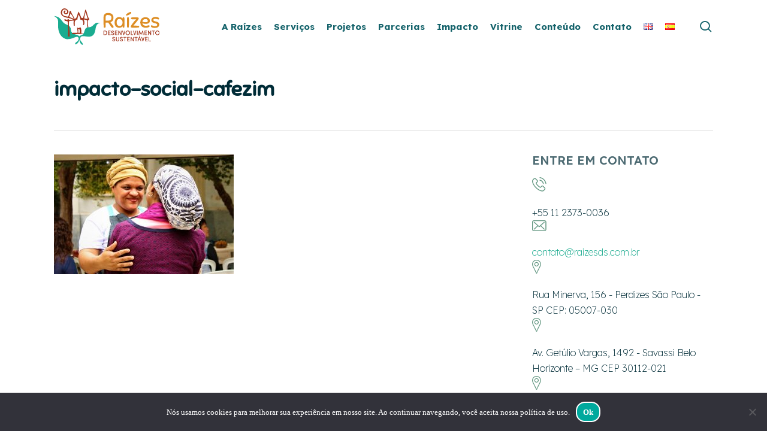

--- FILE ---
content_type: image/svg+xml
request_url: https://raizesds.com.br/wp-content/uploads/2022/08/raizes-logo.svg
body_size: 7331
content:
<svg id="raizes_logo" data-name="raizes logo" xmlns="http://www.w3.org/2000/svg" xmlns:xlink="http://www.w3.org/1999/xlink" width="274.353" height="95.281" viewBox="0 0 274.353 95.281">
  <defs>
    <clipPath id="clip-path">
      <rect id="Rectangle_253" data-name="Rectangle 253" width="274.353" height="95.281" fill="none"/>
    </clipPath>
  </defs>
  <g id="Group_635" data-name="Group 635" clip-path="url(#clip-path)">
    <path id="Path_1697" data-name="Path 1697" d="M450.944,212.437a.864.864,0,0,1-.654-.262.95.95,0,0,1-.25-.686v-9.361a.944.944,0,0,1,.25-.694.878.878,0,0,1,.654-.253h3.423a4.541,4.541,0,0,1,3.657,1.593,6.067,6.067,0,0,1,1.348,4.06,6,6,0,0,1-1.34,4.027,4.556,4.556,0,0,1-3.665,1.577Zm.807-1.6h2.616a2.879,2.879,0,0,0,2.438-1.127,4.622,4.622,0,0,0,.856-2.875,4.692,4.692,0,0,0-.864-2.908,2.869,2.869,0,0,0-2.43-1.143h-2.616Z" transform="translate(-321.339 -142.967)" fill="#a3361d"/>
    <path id="Path_1698" data-name="Path 1698" d="M491.363,212.438a.864.864,0,0,1-.654-.261.951.951,0,0,1-.251-.686v-9.361a.944.944,0,0,1,.251-.694.879.879,0,0,1,.654-.253h5.086a.757.757,0,0,1,.557.237.793.793,0,0,1,.234.58.747.747,0,0,1-.234.555.769.769,0,0,1-.557.229h-4.279v3.333h3.649a.756.756,0,0,1,.557.237.793.793,0,0,1,.234.58.729.729,0,0,1-.234.539.769.769,0,0,1-.557.229h-3.649v3.137h4.44a.756.756,0,0,1,.557.237.794.794,0,0,1,.234.58.747.747,0,0,1-.234.555.77.77,0,0,1-.557.229Z" transform="translate(-350.199 -142.968)" fill="#a3361d"/>
    <path id="Path_1699" data-name="Path 1699" d="M519.766,209.2a.7.7,0,0,1,.476-.416.826.826,0,0,1,1.114.555,2.208,2.208,0,0,0,2.115,1.356,2.238,2.238,0,0,0,1.469-.441,1.709,1.709,0,0,0,.63-1.095q.081-1.389-1.76-1.83l-1.4-.36q-2.761-.751-2.761-3.022a2.883,2.883,0,0,1,1.082-2.312,3.892,3.892,0,0,1,2.583-.907,3.2,3.2,0,0,1,3.342,2.091.816.816,0,0,1-.008.646.705.705,0,0,1-.444.416.815.815,0,0,1-1.066-.506,1.982,1.982,0,0,0-1.857-1.013,2.164,2.164,0,0,0-1.356.433,1.348,1.348,0,0,0-.565,1.119q0,1.078,1.485,1.47l1.421.376a4.492,4.492,0,0,1,2.389,1.348,2.8,2.8,0,0,1,.614,2.148,3.079,3.079,0,0,1-1.171,2.181,4.041,4.041,0,0,1-2.624.841,4.14,4.14,0,0,1-2.365-.678,3.437,3.437,0,0,1-1.38-1.723.9.9,0,0,1,.04-.678" transform="translate(-371.038 -142.647)" fill="#a3361d"/>
    <path id="Path_1700" data-name="Path 1700" d="M554.42,212.438a.863.863,0,0,1-.654-.261.95.95,0,0,1-.251-.686v-9.361a.943.943,0,0,1,.251-.694.878.878,0,0,1,.654-.253h5.086a.757.757,0,0,1,.557.237.794.794,0,0,1,.234.58.748.748,0,0,1-.234.555.769.769,0,0,1-.557.229h-4.279v3.333h3.649a.756.756,0,0,1,.557.237.793.793,0,0,1,.234.58.729.729,0,0,1-.234.539.769.769,0,0,1-.557.229h-3.649v3.137h4.44a.757.757,0,0,1,.557.237.794.794,0,0,1,.234.58.747.747,0,0,1-.234.555.77.77,0,0,1-.557.229Z" transform="translate(-395.223 -142.968)" fill="#a3361d"/>
    <path id="Path_1701" data-name="Path 1701" d="M593.163,211.5a.8.8,0,0,1-.234.572.762.762,0,0,1-.573.245h-.226a.9.9,0,0,1-.807-.49l-4.537-7.646v7.253a.887.887,0,0,1-.888.882.765.765,0,0,1-.581-.262.882.882,0,0,1-.242-.621v-9.7a.807.807,0,0,1,.242-.588.787.787,0,0,1,.581-.245h.226a.923.923,0,0,1,.839.49l4.489,7.58v-7.188a.883.883,0,0,1,.242-.621.765.765,0,0,1,.581-.261.887.887,0,0,1,.888.882Z" transform="translate(-417.756 -142.767)" fill="#a3361d"/>
    <path id="Path_1702" data-name="Path 1702" d="M623.887,212.318a.826.826,0,0,1-.9-.67l-2.89-9.622a.97.97,0,0,1,.057-.686.71.71,0,0,1,.508-.409.837.837,0,0,1,.694.1.941.941,0,0,1,.388.556l2.212,7.76,2.212-7.76a.94.94,0,0,1,.387-.556.837.837,0,0,1,.694-.1.71.71,0,0,1,.509.409.97.97,0,0,1,.057.686l-2.89,9.622a.826.826,0,0,1-.9.67Z" transform="translate(-442.733 -142.767)" fill="#a3361d"/>
    <path id="Path_1703" data-name="Path 1703" d="M652.526,202.412a5.6,5.6,0,0,1,8,0,5.93,5.93,0,0,1,0,8.185,5.6,5.6,0,0,1-8,0,5.95,5.95,0,0,1,0-8.185m1.211,6.984a3.858,3.858,0,0,0,5.562,0,4.232,4.232,0,0,0,0-5.775,3.839,3.839,0,0,0-5.562,0,4.254,4.254,0,0,0,0,5.775" transform="translate(-464.754 -142.646)" fill="#a3361d"/>
    <path id="Path_1704" data-name="Path 1704" d="M699.632,210.636h3.746a.757.757,0,0,1,.557.237.794.794,0,0,1,.234.58.747.747,0,0,1-.234.555.77.77,0,0,1-.557.229h-4.553a.871.871,0,0,1-.646-.262.934.934,0,0,1-.258-.686v-9.508a.884.884,0,0,1,.242-.621.765.765,0,0,1,.581-.261.887.887,0,0,1,.888.882Z" transform="translate(-498.332 -142.767)" fill="#a3361d"/>
    <path id="Path_1705" data-name="Path 1705" d="M723.581,212.318a.826.826,0,0,1-.9-.67l-2.89-9.622a.971.971,0,0,1,.057-.686.709.709,0,0,1,.508-.409.838.838,0,0,1,.694.1.941.941,0,0,1,.387.556l2.212,7.76,2.212-7.76a.941.941,0,0,1,.387-.556.837.837,0,0,1,.694-.1.709.709,0,0,1,.508.409.971.971,0,0,1,.057.686l-2.89,9.622a.826.826,0,0,1-.9.67Z" transform="translate(-513.917 -142.767)" fill="#a3361d"/>
    <path id="Path_1706" data-name="Path 1706" d="M755.406,211.436a.887.887,0,0,1-.888.882.765.765,0,0,1-.581-.261.884.884,0,0,1-.242-.621v-9.655a.884.884,0,0,1,.242-.621.765.765,0,0,1,.581-.261.887.887,0,0,1,.888.882Z" transform="translate(-538.156 -142.767)" fill="#a3361d"/>
    <path id="Path_1707" data-name="Path 1707" d="M773.73,210.374l-2.987-6.175-.856,7.319a.86.86,0,0,1-.969.8.634.634,0,0,1-.565-.294,1.022,1.022,0,0,1-.161-.67l1.162-9.639a.943.943,0,0,1,.258-.58.731.731,0,0,1,.549-.237h.113a.905.905,0,0,1,.888.556L774.731,209l3.568-7.547a.905.905,0,0,1,.888-.556h.113a.73.73,0,0,1,.549.237.944.944,0,0,1,.259.58l1.162,9.639a1.025,1.025,0,0,1-.162.67.635.635,0,0,1-.565.294.86.86,0,0,1-.969-.8l-.856-7.319-2.987,6.175a1.056,1.056,0,0,1-2,0" transform="translate(-548.503 -142.767)" fill="#a3361d"/>
    <path id="Path_1708" data-name="Path 1708" d="M823.3,212.438a.863.863,0,0,1-.654-.261.95.95,0,0,1-.251-.686v-9.361a.943.943,0,0,1,.251-.694.878.878,0,0,1,.654-.253h5.086a.756.756,0,0,1,.557.237.793.793,0,0,1,.234.58.747.747,0,0,1-.234.555.769.769,0,0,1-.557.229h-4.279v3.333h3.649a.756.756,0,0,1,.557.237.793.793,0,0,1,.234.58.73.73,0,0,1-.234.539.77.77,0,0,1-.557.229h-3.649v3.137h4.44a.756.756,0,0,1,.557.237.8.8,0,0,1,.234.58.748.748,0,0,1-.234.555.77.77,0,0,1-.557.229Z" transform="translate(-587.209 -142.968)" fill="#a3361d"/>
    <path id="Path_1709" data-name="Path 1709" d="M862.042,211.5a.8.8,0,0,1-.234.572.762.762,0,0,1-.573.245h-.226a.9.9,0,0,1-.807-.49l-4.537-7.646v7.253a.887.887,0,0,1-.888.882.765.765,0,0,1-.581-.262.882.882,0,0,1-.242-.621v-9.7a.807.807,0,0,1,.242-.588.788.788,0,0,1,.581-.245H855a.922.922,0,0,1,.839.49l4.489,7.58v-7.188a.884.884,0,0,1,.242-.621.765.765,0,0,1,.582-.261.887.887,0,0,1,.888.882Z" transform="translate(-609.742 -142.767)" fill="#a3361d"/>
    <path id="Path_1710" data-name="Path 1710" d="M888.913,202.8a.8.8,0,0,1-.565-.229.736.736,0,0,1-.242-.556.8.8,0,0,1,.242-.6.784.784,0,0,1,.565-.237h6.846a.783.783,0,0,1,.565.237.8.8,0,0,1,.242.6.735.735,0,0,1-.242.556.8.8,0,0,1-.565.229h-2.567v8.838a.887.887,0,0,1-.888.882.765.765,0,0,1-.581-.261.882.882,0,0,1-.242-.621V202.8Z" transform="translate(-634.128 -142.968)" fill="#a3361d"/>
    <path id="Path_1711" data-name="Path 1711" d="M921.576,202.412a5.6,5.6,0,0,1,8,0,5.929,5.929,0,0,1,0,8.185,5.6,5.6,0,0,1-8,0,5.95,5.95,0,0,1,0-8.185m1.211,6.984a3.858,3.858,0,0,0,5.562,0,4.232,4.232,0,0,0,0-5.775,3.84,3.84,0,0,0-5.562,0,4.254,4.254,0,0,0,0,5.775" transform="translate(-656.862 -142.646)" fill="#a3361d"/>
    <path id="Path_1712" data-name="Path 1712" d="M529.814,265.579a.7.7,0,0,1,.476-.417.827.827,0,0,1,1.114.556,2.207,2.207,0,0,0,2.115,1.356,2.238,2.238,0,0,0,1.469-.441,1.709,1.709,0,0,0,.63-1.095q.081-1.389-1.76-1.83l-1.4-.36q-2.761-.751-2.761-3.022a2.883,2.883,0,0,1,1.082-2.312,3.892,3.892,0,0,1,2.583-.907A3.2,3.2,0,0,1,536.7,259.2a.815.815,0,0,1-.008.646.7.7,0,0,1-.444.416.815.815,0,0,1-1.066-.506,1.982,1.982,0,0,0-1.857-1.013,2.163,2.163,0,0,0-1.356.433,1.347,1.347,0,0,0-.565,1.119q0,1.078,1.485,1.47l1.421.376a4.493,4.493,0,0,1,2.389,1.348,2.8,2.8,0,0,1,.614,2.148,3.079,3.079,0,0,1-1.171,2.181,4.041,4.041,0,0,1-2.624.841,4.14,4.14,0,0,1-2.365-.678,3.437,3.437,0,0,1-1.38-1.723.9.9,0,0,1,.04-.678" transform="translate(-378.213 -182.712)" fill="#a3361d"/>
    <path id="Path_1713" data-name="Path 1713" d="M564.484,267.644a3.85,3.85,0,0,1-1.2-2.932v-6.551a.883.883,0,0,1,.242-.621.765.765,0,0,1,.581-.261.888.888,0,0,1,.888.882v6.551a2.26,2.26,0,0,0,.718,1.732,2.5,2.5,0,0,0,3.407,0,2.261,2.261,0,0,0,.718-1.732v-6.551a.887.887,0,0,1,.888-.882.766.766,0,0,1,.582.261.883.883,0,0,1,.242.621v6.551a3.85,3.85,0,0,1-1.2,2.932,4.349,4.349,0,0,1-5.861,0" transform="translate(-402.195 -182.833)" fill="#a3361d"/>
    <path id="Path_1714" data-name="Path 1714" d="M599.814,265.579a.7.7,0,0,1,.476-.417.826.826,0,0,1,1.114.556,2.208,2.208,0,0,0,2.115,1.356,2.238,2.238,0,0,0,1.469-.441,1.708,1.708,0,0,0,.629-1.095q.081-1.389-1.76-1.83l-1.4-.36q-2.761-.751-2.761-3.022a2.883,2.883,0,0,1,1.081-2.312,3.892,3.892,0,0,1,2.583-.907A3.2,3.2,0,0,1,606.7,259.2a.816.816,0,0,1-.008.646.705.705,0,0,1-.444.416.815.815,0,0,1-1.066-.506,1.982,1.982,0,0,0-1.857-1.013,2.162,2.162,0,0,0-1.356.433,1.347,1.347,0,0,0-.565,1.119q0,1.078,1.486,1.47l1.421.376a4.494,4.494,0,0,1,2.389,1.348,2.8,2.8,0,0,1,.614,2.148,3.078,3.078,0,0,1-1.171,2.181,4.04,4.04,0,0,1-2.623.841,4.14,4.14,0,0,1-2.365-.678,3.439,3.439,0,0,1-1.38-1.723.9.9,0,0,1,.04-.678" transform="translate(-428.195 -182.712)" fill="#a3361d"/>
    <path id="Path_1715" data-name="Path 1715" d="M630.362,259.178a.8.8,0,0,1-.565-.229.734.734,0,0,1-.242-.555.8.8,0,0,1,.242-.6.784.784,0,0,1,.565-.237h6.846a.783.783,0,0,1,.565.237.8.8,0,0,1,.242.6.735.735,0,0,1-.242.555.8.8,0,0,1-.565.229h-2.567v8.838a.887.887,0,0,1-.888.882.764.764,0,0,1-.581-.261.881.881,0,0,1-.242-.621v-8.838Z" transform="translate(-449.517 -183.033)" fill="#a3361d"/>
    <path id="Path_1716" data-name="Path 1716" d="M665.855,268.817a.864.864,0,0,1-.654-.261.95.95,0,0,1-.25-.686v-9.361a.943.943,0,0,1,.25-.694.879.879,0,0,1,.654-.253h5.086a.757.757,0,0,1,.557.237.794.794,0,0,1,.234.58.747.747,0,0,1-.234.555.769.769,0,0,1-.557.229h-4.278v3.333h3.649a.756.756,0,0,1,.557.237.793.793,0,0,1,.234.58.729.729,0,0,1-.234.539.77.77,0,0,1-.557.229h-3.649v3.137h4.44a.757.757,0,0,1,.557.237.8.8,0,0,1,.234.58.747.747,0,0,1-.234.555.77.77,0,0,1-.557.229Z" transform="translate(-474.79 -183.033)" fill="#a3361d"/>
    <path id="Path_1717" data-name="Path 1717" d="M704.6,267.88a.8.8,0,0,1-.234.572.762.762,0,0,1-.573.245h-.226a.9.9,0,0,1-.807-.49l-4.537-7.646v7.253a.887.887,0,0,1-.888.882.765.765,0,0,1-.581-.262.882.882,0,0,1-.242-.621v-9.7a.807.807,0,0,1,.242-.588.787.787,0,0,1,.581-.245h.226a.922.922,0,0,1,.839.49l4.489,7.58V258.16a.883.883,0,0,1,.242-.621.765.765,0,0,1,.581-.261.887.887,0,0,1,.888.882Z" transform="translate(-497.323 -182.832)" fill="#a3361d"/>
    <path id="Path_1718" data-name="Path 1718" d="M731.468,259.178a.8.8,0,0,1-.565-.229.734.734,0,0,1-.242-.555.8.8,0,0,1,.242-.6.784.784,0,0,1,.565-.237h6.846a.785.785,0,0,1,.565.237.8.8,0,0,1,.242.6.735.735,0,0,1-.242.555.8.8,0,0,1-.565.229h-2.567v8.838a.887.887,0,0,1-.888.882.765.765,0,0,1-.582-.261.881.881,0,0,1-.242-.621v-8.838Z" transform="translate(-521.708 -183.033)" fill="#a3361d"/>
    <path id="Path_1719" data-name="Path 1719" d="M766.5,257.38h-4.489l-.888,2.336a.842.842,0,0,1-.46.474.932.932,0,0,1-.686.033.757.757,0,0,1-.444-.449.9.9,0,0,1-.008-.678l3.5-9.394a1.18,1.18,0,0,1,1.179-.849h.1a1.17,1.17,0,0,1,1.163.849l3.5,9.394a.9.9,0,0,1-.008.678.758.758,0,0,1-.444.449.933.933,0,0,1-.686-.033.843.843,0,0,1-.46-.474Zm-3.907-1.552h3.326l-1.663-4.721Zm1-8.054a.648.648,0,0,1,.113-.343l.856-1.536a.881.881,0,0,1,.743-.474,1.407,1.407,0,0,1,.743.229.646.646,0,0,1,.371.539.73.73,0,0,1-.275.507l-1.194,1.046a1.38,1.38,0,0,1-.937.392q-.42,0-.42-.359" transform="translate(-542.271 -174.406)" fill="#a3361d"/>
    <path id="Path_1720" data-name="Path 1720" d="M797.871,268.7a.826.826,0,0,1-.9-.67l-2.89-9.622a.971.971,0,0,1,.056-.686.71.71,0,0,1,.509-.409.836.836,0,0,1,.694.1.94.94,0,0,1,.388.555l2.212,7.76,2.212-7.76a.939.939,0,0,1,.388-.555.836.836,0,0,1,.694-.1.711.711,0,0,1,.509.409.973.973,0,0,1,.056.686l-2.89,9.622a.826.826,0,0,1-.9.67Z" transform="translate(-566.963 -182.832)" fill="#a3361d"/>
    <path id="Path_1721" data-name="Path 1721" d="M828.832,268.817a.864.864,0,0,1-.654-.261.95.95,0,0,1-.25-.686v-9.361a.944.944,0,0,1,.25-.694.879.879,0,0,1,.654-.253h5.086a.757.757,0,0,1,.557.237.793.793,0,0,1,.234.58.747.747,0,0,1-.234.555.769.769,0,0,1-.557.229h-4.279v3.333h3.649a.757.757,0,0,1,.557.237.794.794,0,0,1,.234.58.73.73,0,0,1-.234.539.77.77,0,0,1-.557.229h-3.649v3.137h4.44a.757.757,0,0,1,.557.237.8.8,0,0,1,.234.58.748.748,0,0,1-.234.555.77.77,0,0,1-.557.229Z" transform="translate(-591.159 -183.033)" fill="#a3361d"/>
    <path id="Path_1722" data-name="Path 1722" d="M861.2,267.015h3.746a.757.757,0,0,1,.557.237.794.794,0,0,1,.234.58.747.747,0,0,1-.234.555.77.77,0,0,1-.557.229H860.39a.871.871,0,0,1-.646-.262.933.933,0,0,1-.258-.686V258.16a.884.884,0,0,1,.242-.621.765.765,0,0,1,.581-.261.887.887,0,0,1,.888.882Z" transform="translate(-613.693 -182.832)" fill="#a3361d"/>
    <path id="Path_1723" data-name="Path 1723" d="M462.616,66.355q-.739.054-1.5.08t-1.555.027h-1.792q-.9,0-2-.107V77.184q0,1.708-.817,2.107a4.6,4.6,0,0,1-2.03.4,4.946,4.946,0,0,1-1-.08,1.18,1.18,0,0,1-.606-.32,1.613,1.613,0,0,1-.369-.72,6.832,6.832,0,0,1-.184-1.333q-.106-.961-.158-2.8t-.079-4.774q-.027-2.933-.053-7.121t-.026-9.842a16.975,16.975,0,0,1,.527-4.241,8.751,8.751,0,0,1,1.9-3.627A9.687,9.687,0,0,1,456.58,42.3a15.94,15.94,0,0,1,5.984-.96,21.572,21.572,0,0,1,5.035.587,11.562,11.562,0,0,1,4.349,2.027,10.3,10.3,0,0,1,3.058,3.894,14.338,14.338,0,0,1,1.16,6.134q0,4.909-2.083,7.6a11.143,11.143,0,0,1-5.72,3.814l7.064,9.815a4.353,4.353,0,0,1,.949,2.614,2.1,2.1,0,0,1-.711,1.681,2.614,2.614,0,0,1-1.766.613,3.133,3.133,0,0,1-2-.667,7.92,7.92,0,0,1-1.582-1.734Zm8.277-12.429a6.649,6.649,0,0,0-2.188-5.468q-2.188-1.787-6.933-1.787a12.086,12.086,0,0,0-2.9.293,3.475,3.475,0,0,0-1.845,1.093,4.843,4.843,0,0,0-.975,2.214,18.407,18.407,0,0,0-.29,3.6V57.5q0,2.081.053,3.787,1.212.054,2.715.054h2.821a28.032,28.032,0,0,0,3.137-.187,8.337,8.337,0,0,0,3.084-.96,6.5,6.5,0,0,0,2.372-2.241,7.362,7.362,0,0,0,.949-4.027" transform="translate(-321.623 -29.376)" fill="#dd8e26"/>
    <path id="Path_1724" data-name="Path 1724" d="M574.262,105.762a2.656,2.656,0,0,1-1.344-.293,2,2,0,0,1-.765-.773,3.5,3.5,0,0,1-.369-1.147q-.106-.666-.158-1.414a10.846,10.846,0,0,1-3.4,2.774,11.12,11.12,0,0,1-5.3,1.12,15.15,15.15,0,0,1-4.191-.614,10.045,10.045,0,0,1-3.875-2.134,11.225,11.225,0,0,1-2.847-4.081,16.336,16.336,0,0,1-1.107-6.454,21.3,21.3,0,0,1,.738-5.708,13.82,13.82,0,0,1,2.24-4.668,10.939,10.939,0,0,1,3.77-3.174,11.437,11.437,0,0,1,5.325-1.174,11.193,11.193,0,0,1,4.8.987,10.243,10.243,0,0,1,3.8,3.227q0-.64.053-1.307a3.909,3.909,0,0,1,.29-1.227,2.007,2.007,0,0,1,.765-.907,2.56,2.56,0,0,1,1.423-.347,2.131,2.131,0,0,1,1.476.64,4.227,4.227,0,0,1,.791,2.774q.158,2.828.237,5.068t.079,4.641q0,2.934-.052,5.388t-.264,5.228a12.513,12.513,0,0,1-.29,1.947,3.062,3.062,0,0,1-.448,1.067,1.216,1.216,0,0,1-.633.453,2.66,2.66,0,0,1-.738.107m-2.847-13.549a10.829,10.829,0,0,0-.817-4.534,7.447,7.447,0,0,0-2.056-2.747,7.18,7.18,0,0,0-2.662-1.36,10.47,10.47,0,0,0-2.636-.373,7.007,7.007,0,0,0-3.243.694,5.975,5.975,0,0,0-2.188,1.894,8.252,8.252,0,0,0-1.239,2.827,15.01,15.01,0,0,0-.4,3.547q0,4.7,2.03,6.935a7.062,7.062,0,0,0,5.509,2.241,7.818,7.818,0,0,0,3.506-.72,6.578,6.578,0,0,0,2.372-1.947,8.377,8.377,0,0,0,1.37-2.907,13.727,13.727,0,0,0,.448-3.547" transform="translate(-393.36 -55.446)" fill="#dd8e26"/>
    <path id="Path_1725" data-name="Path 1725" d="M655.461,41.824a3.9,3.9,0,0,1-1.134-.4,1.122,1.122,0,0,1-.553-1.093,2.878,2.878,0,0,1,.764-1.494A13.881,13.881,0,0,1,656.3,37.1a21.736,21.736,0,0,1,2.372-1.707,29.786,29.786,0,0,1,2.61-1.467,23.044,23.044,0,0,1,2.4-1.04,5.581,5.581,0,0,1,1.792-.4,2.4,2.4,0,0,1,1.555.533,1.876,1.876,0,0,1,.659,1.547,2.243,2.243,0,0,1-.685,1.414,10.984,10.984,0,0,1-1.793,1.574,26.172,26.172,0,0,1-2.478,1.574,29.75,29.75,0,0,1-2.715,1.36,24.133,24.133,0,0,1-2.557.96,7.093,7.093,0,0,1-2,.373m1.213,28.059q-.107-1.973-.185-4.508T656.41,59.8q0-3.787.053-6.481a39.3,39.3,0,0,1,.29-4.428,6.571,6.571,0,0,1,.764-2.56,1.659,1.659,0,0,1,1.476-.827,2.251,2.251,0,0,1,1.582.64,4.23,4.23,0,0,1,.791,2.774q.317,5.6.316,10.829,0,2.668-.105,4.987t-.211,5.094a9.705,9.705,0,0,1-.237,1.974,2.728,2.728,0,0,1-.5,1.067,1.261,1.261,0,0,1-.712.453,4.707,4.707,0,0,1-.923.08,2.088,2.088,0,0,1-1.581-.667,4.742,4.742,0,0,1-.738-2.854" transform="translate(-466.81 -23.088)" fill="#dd8e26"/>
    <path id="Path_1726" data-name="Path 1726" d="M715.863,107.2q-1.793.106-3.98.187t-4.877.08q-3.216,0-5.114-.053a19.423,19.423,0,0,1-2.873-.24,2.106,2.106,0,0,1-1.266-.56,1.7,1.7,0,0,1-.29-1.067,6.935,6.935,0,0,1,.817-2.96,27.568,27.568,0,0,1,1.95-3.361q1.133-1.68,2.267-3.121t1.766-2.293a51.193,51.193,0,0,1,3.532-4.268q1.74-1.866,3.849-3.894-1.213.108-2.768.107H705.9q-2.214,0-3.716-.053a11.544,11.544,0,0,1-2.426-.294,2.154,2.154,0,0,1-1.292-.773,2.6,2.6,0,0,1-.369-1.494,2.319,2.319,0,0,1,.579-1.574,4.238,4.238,0,0,1,2.741-.827,13.913,13.913,0,0,0,1.424-.133c.316-.054.6-.088.844-.107s.518-.035.817-.053.746-.027,1.344-.027q2.161,0,4.218.08t4.323.187a7.54,7.54,0,0,1,1.186.107,4.812,4.812,0,0,1,1.239.374,2.716,2.716,0,0,1,.975.747,1.864,1.864,0,0,1,.4,1.227,7,7,0,0,1-1.371,3.414,55.618,55.618,0,0,1-3.453,4.721q-2.083,2.588-4.534,5.441t-4.613,5.521q.58-.052,1.371-.08t1.371-.027q2.372,0,4.376.08t4.481.187a9.389,9.389,0,0,1,1.951.24,2.683,2.683,0,0,1,1.054.507,1.29,1.29,0,0,1,.448.747,5.32,5.32,0,0,1,.079.96,2.14,2.14,0,0,1-.659,1.6,4.612,4.612,0,0,1-2.821.747" transform="translate(-498.005 -57.15)" fill="#dd8e26"/>
    <path id="Path_1727" data-name="Path 1727" d="M797.656,96.781a27.06,27.06,0,0,1-3.875-.293,19.105,19.105,0,0,1-4.4-1.253,7.131,7.131,0,0,0,2.662,4.908,10.3,10.3,0,0,0,6.3,1.654,17.169,17.169,0,0,0,2.662-.187,20.382,20.382,0,0,0,2.082-.427q.9-.24,1.582-.427a4.845,4.845,0,0,1,1.265-.187,2.549,2.549,0,0,1,1.423.453,1.687,1.687,0,0,1,.685,1.52,2.666,2.666,0,0,1-1.081,2.187,8.414,8.414,0,0,1-2.636,1.36,16.175,16.175,0,0,1-3.3.693,29.115,29.115,0,0,1-3.058.187,18.323,18.323,0,0,1-5.72-.854,12.207,12.207,0,0,1-4.508-2.587,11.8,11.8,0,0,1-2.952-4.294,17.354,17.354,0,0,1-.026-11.842,12.475,12.475,0,0,1,2.821-4.321,11.835,11.835,0,0,1,4.244-2.667,15.157,15.157,0,0,1,5.3-.907,15.784,15.784,0,0,1,4.3.587,11.506,11.506,0,0,1,3.69,1.76,8.9,8.9,0,0,1,2.583,2.961,8.611,8.611,0,0,1,.975,4.187,7.663,7.663,0,0,1-.791,3.627,6.221,6.221,0,0,1-2.241,2.4,10.629,10.629,0,0,1-3.479,1.333,21.921,21.921,0,0,1-4.507.427m-.369-12.376a10.738,10.738,0,0,0-2.741.347,7.272,7.272,0,0,0-2.4,1.12,6.513,6.513,0,0,0-1.819,2.027,8.437,8.437,0,0,0-1,3.12,16.74,16.74,0,0,0,3.9,1.253,22.21,22.21,0,0,0,4.007.347,10.505,10.505,0,0,0,4.613-.773,2.865,2.865,0,0,0,1.5-2.8,4.444,4.444,0,0,0-1.4-3.254q-1.4-1.386-4.666-1.387" transform="translate(-559.607 -56.494)" fill="#dd8e26"/>
    <path id="Path_1728" data-name="Path 1728" d="M892.2,76.917a26.387,26.387,0,0,1,2.794.187,15.734,15.734,0,0,1,3.216.694,8.185,8.185,0,0,1,2.636,1.414A2.842,2.842,0,0,1,901.95,81.5a2.221,2.221,0,0,1-.448,1.387,1.645,1.645,0,0,1-1.4.587,6.586,6.586,0,0,1-1.555-.214q-.87-.212-1.9-.506t-2.214-.507a14.183,14.183,0,0,0-2.5-.213,8.146,8.146,0,0,0-3.611.693,2.3,2.3,0,0,0-1.4,2.187,2.139,2.139,0,0,0,.5,1.44A4.507,4.507,0,0,0,888.8,87.4a10.208,10.208,0,0,0,2.056.773q1.186.32,2.5.64,1.634.428,3.242.96a10.242,10.242,0,0,1,2.873,1.467,7.319,7.319,0,0,1,2.056,2.347,7.072,7.072,0,0,1,.791,3.494,7.553,7.553,0,0,1-2.952,6.268q-2.953,2.32-8.7,2.32a28.809,28.809,0,0,1-3.005-.187,15.741,15.741,0,0,1-3.269-.693,7.575,7.575,0,0,1-2.609-1.44,3.112,3.112,0,0,1-1.081-2.48,2.365,2.365,0,0,1,.5-1.627,1.6,1.6,0,0,1,1.239-.56,2.4,2.4,0,0,1,1.213.373q.633.374,1.529.8a14.787,14.787,0,0,0,2.162.8,11.122,11.122,0,0,0,3.111.373q.684,0,1.792-.08a8.547,8.547,0,0,0,2.188-.453,5.488,5.488,0,0,0,1.845-1.04,2.379,2.379,0,0,0,.765-1.894,2.545,2.545,0,0,0-.527-1.627,4.478,4.478,0,0,0-1.424-1.147,10.911,10.911,0,0,0-2.083-.827q-1.186-.346-2.5-.72-1.529-.426-3.084-.96a11.91,11.91,0,0,1-2.82-1.387,6.848,6.848,0,0,1-2.056-2.161,6.13,6.13,0,0,1-.791-3.227,7.872,7.872,0,0,1,.738-3.387,8.133,8.133,0,0,1,2.109-2.747,9.717,9.717,0,0,1,3.295-1.814,13.557,13.557,0,0,1,4.3-.64" transform="translate(-628.843 -54.66)" fill="#dd8e26"/>
    <path id="Path_1729" data-name="Path 1729" d="M66.8,125.412c.045-1.249.259-2.754-.293-3.923-5.183-4.823-12.313-4.294-17.149-7.875-8.1-6.032-3.117-9.071-7.121-16.06-2.663-5.054-9.384-6.213-13.811-9.094A17.83,17.83,0,0,1,23,83.564C12.857,70.185,10.717,70.331,0,68.179c12.429,7.48,10.847,10.343,10.779,23.262-.029,5.124-.043,12.413,3.181,20.332,4.851,11.92,12.389,14.295,13.4,15.111,8.862,5.064,23.2-1.442,25.082-2.194,4.394-1.709,11.282-4.613,11.632,2.48.479,9.759-11.341,8.51-8.591,15.377,5.823-1.073,9.223-7.19,11.213-13.164-.008-1.325.054-2.648.1-3.971" transform="translate(0 -48.451)" fill="#1aac90" fill-rule="evenodd"/>
    <path id="Path_1730" data-name="Path 1730" d="M158.972,37.032q-.014-.222-.039-.442a1.418,1.418,0,0,1-.021-.177v.017c.015.1,0,.277,0,0h0q-.062-.4-.15-.8c-.017-.079-.045-.156-.064-.235-5.184-7.822-4.618-16.418-8.668-23.185l-.055-.038c-.078-.053-.157-.1-.239-.148q-.06-.034-.122-.065l-.067-.031-.063-.025c-.037-.013-.074-.025-.112-.036s-.072-.017-.108-.025l-.008,0c-.058,0-.118,0-.176,0l-.007,0c-.027.008-.053.013-.08.022l-.033.011,0,0-.041.026-.038.021-.015.013-.038.035a1.4,1.4,0,0,0-.1.107c-.011.014-.039.048-.048.062-.023.034-.045.07-.065.106-.039.067-.075.137-.108.207-.008.017-.065.159-.028.061-.019.048-.037.1-.054.144a5.569,5.569,0,0,0-.154.538c-.7,7.807-3.267,13.079-5.539,20.522-1.723.186-3.905-1.684-4.484-.493-2.311-7.724-3.208-8.869-6.6-16.443-4.891,7.512-2.164,14.928-10.418,19.592-1.622-6.337-8.012-12.814-10.174-21.691-5.655-.322-2.864,12.19-7.258,15.17-2-.06-4.891-.552-7.479-.772-.776.851.348,1.39.344,2.464,6.036,1.773,16.544,2.149,21.143,7.675-3.191-1.437-7.084-.438-11.239-.493A2.815,2.815,0,0,0,104.578,36a9.3,9.3,0,0,0-1.688-.42,9.223,9.223,0,0,1-.117,2.62c-2.237,1.05-4.568-1.9-8.291-1.37-.3,1.157.643,2.813,1.195,4.088,3.08,0,5.206,1.051,7.62,1.747.9,9.148.408,11.953,1.221,21.553a.735.735,0,0,1,.039.333c0,.021,0,.042-.006.062,0,.041.006.077.01.118h-.021c-.359,2.86-.3,5.719-.4,8.594-.1,2.906-.441,5.8-.368,8.71a12.98,12.98,0,0,1,4.608.163c.009-.036.024-.066.035-.1V77.564c0-.015,0-.029,0-.043l-.027-.014c.709-11.14-4.051-24.935-1.369-36.089a81.7,81.7,0,0,1,12.7-.985c-2.8,3.409-.71,9.572-1.037,13.021,1.9.775,1.4-.069,2.786.6a18.29,18.29,0,0,1,0-3.39c-.221-6.086-.837-11.71,7.4-13.741A5.55,5.55,0,0,1,129.3,32.1c1.174-1.662.747-6.04,2.388-7.512a39.442,39.442,0,0,1,4.707,13.563c6.965-1.848,8.363,8.823,6.54,13.286.654.4,1.569.569,1.948.865,2.71-4.47,1.887-11.526-.249-14.166.4-1.192,1.459-.22,2.031-.774l.007.168a.8.8,0,0,1,.214.042c.971.343,1.948.666,2.943.931.507.135,1.017.255,1.531.354a12.737,12.737,0,0,0,1.321.2,1.076,1.076,0,0,1,1.041,1.053.95.95,0,0,1-.119.475l.006,0c-.578,11.815,1.932,24.044.972,33.646-2.825.906-12.083-.552-16.057-1.034-.524-6.718,1.286-12.509-3.408-16.333a4.615,4.615,0,0,0-.6,2.1c-1.721.62-4.476.272-5.423,1.6-.026-1.289.147-2.788-1.47-2.349-.264,4.916,1.751,8.713.93,14.132-4.15-.358-10.246-.687-13.906.4a1.633,1.633,0,0,1-.149.156c-.031.047-.06.094-.087.142s-.046.087-.069.13l0,.008c-.031.089-.063.177-.087.269-.015.056-.027.113-.038.17,0,.036-.009.083-.01.1q0,.072,0,.144c0,.047,0,.093.006.139s.021.084.033.126a1.607,1.607,0,0,1,.149.262v0c.034.038.069.075.106.111.054.054.121.1.181.157a6.859,6.859,0,0,0,1.524.6c1.432.2,2.88.234,4.325.3.686.032,1.37.061,2.053.086h0c3.288-.259,6.584-.357,9.88-.35.621-.038,1.24-.055,1.86-.04a1.136,1.136,0,0,1,.23-.023.544.544,0,0,1,.07.007,1.11,1.11,0,0,1,.18-.018h0a10.392,10.392,0,0,1,1.941-.188c.907-.051,1.815-.1,2.724-.111a25.5,25.5,0,0,1,2.721.089c.845.078,1.676.272,2.525.308a1.051,1.051,0,0,1,.464.126c3.083.839,5.652,1.33,7.243,2.682a11.816,11.816,0,0,0,1.844.5q.591.11,1.189.2a8.254,8.254,0,0,1,.975-.074c.492-5.812.156-11.694.149-17.515,0-.035.007-.065.009-.1l-.015-.007c.648-6.519-2.421-14.977-.252-22.455a2.56,2.56,0,0,1,1.684.5c.058,0,.117-.006.175-.006h0c.068-.017.137-.031.2-.052l.011,0c.034-.017.1-.047.12-.06l.028-.018c.029-.025.071-.061.086-.077s.035-.038.052-.059c.023-.04.049-.079.072-.12s.04-.093.065-.136a3.175,3.175,0,0,0,.088-.306c.015-.064.027-.129.04-.193,0-.014,0-.025,0-.037.007-.1.022-.2.027-.3a6.967,6.967,0,0,0-.008-.781M117.616,35.61a9.11,9.11,0,0,0-3.922-2.276c0,.007,0,.014.005.021-2.061-.158-4.949-2.247-6.551-2.888.206-1.161,2.84-7.039,3.173-8.836a35.437,35.437,0,0,1,4.976,6.913q.278.369.531.754c.032.046.059.095.09.142a18.651,18.651,0,0,1,1.116,2,16.4,16.4,0,0,1,1.243,3.351.444.444,0,0,1,0,.131,1.549,1.549,0,0,1,.076.382.439.439,0,0,1-.742.311M134.379,72.1a6.634,6.634,0,0,0-3.424.146c-1.48-2.6,1.353-6.49-1.046-8.6.588-1.6,2.743.2,4.1-.513.935,2.732.278,6,.374,8.968M146.062,34.42c.106-4.89,2.61-11.453,3.429-17,1.511,4.6,3.831,13.6,5.66,17.85-1.461.922-6.555-.172-9.089-.852" transform="translate(-67.42 -8.415)" fill="#a3361d" fill-rule="evenodd"/>
    <path id="Path_1731" data-name="Path 1731" d="M76.753,21.288c-4.6-1.084-9.5-2.917-10.6-8.127-.794-3.791.774-9.066,4.759-10.352C74.876,1.531,79.952,5.652,79.1,9.9c-.422,2.1-3.09,3.722-4.9,2.384-1.9-1.408-.829-3.742.709-4.8s-1.235-2.68-2.486-1.82c-5.681,3.9.132,11.761,5.831,9.271,2.966-1.3,4.747-4.081,3.958-7.345-.749-3.1-3.421-5.5-6.2-6.748-6.621-2.98-12.6,2.39-13.211,8.986-.766,8.329,6.513,12.242,13.434,13.873,1.98.466,2.489-1.949.517-2.414" transform="translate(-44.803 0)" fill="#a3361d"/>
    <path id="Path_1732" data-name="Path 1732" d="M269.165,133.231c-4.544,4.18-4.5,4.678-9.093,6.779-4.327,1.573-7.968-.039-12.383,3.329-3.84,3.743-3.387,12.276-8.472,16.613-3.774,2.818-6.507,1.805-8.509,4.607a12.288,12.288,0,0,1,.105,3.139c-.049,1.521-.141,3.041-.119,4.563a.267.267,0,0,1,.03.067c.225,1.482.432,2.967.6,4.457,1.35,4.955,3.74,9.315,8.285,10.132.842-7-7.214-8.334-6.863-15.584.662-13.571,17.6-3.192,27.778-6.553,1.9-.678,6.392-1.61,9.579-9.166,2.09-4.958,2.1-8.478,3.137-13.21,1.817-8.275,4.947-12.108,12.182-12.467-10.145-2.022-11.64-.952-16.26,3.293" transform="translate(-164.718 -91.637)" fill="#1aac90" fill-rule="evenodd"/>
  </g>
</svg>


--- FILE ---
content_type: image/svg+xml
request_url: https://raizesds.com.br/wp-content/uploads/2022/08/logo-rodape.svg
body_size: 9248
content:
<svg xmlns="http://www.w3.org/2000/svg" xmlns:xlink="http://www.w3.org/1999/xlink" width="180.686" height="201.091" viewBox="0 0 180.686 201.091"><defs><clipPath id="a"><rect width="180.686" height="201.091" fill="none"/></clipPath></defs><g transform="translate(0 51)"><g transform="translate(0 -51)" clip-path="url(#a)"><path d="M184,425.784a7.938,7.938,0,0,0-.273-3.621c-4.841-4.451-11.5-3.963-16.016-7.269-7.569-5.567-2.91-8.373-6.651-14.824-2.487-4.665-8.764-5.735-12.9-8.394a16.587,16.587,0,0,1-5.067-4.518c-9.474-12.349-11.473-12.214-21.482-14.2,11.608,6.9,10.13,9.546,10.067,21.471-.027,4.729-.04,11.458,2.971,18.767,4.53,11,11.57,13.194,12.516,13.947,8.276,4.674,21.667-1.331,23.425-2.025,4.1-1.578,10.536-4.258,10.863,2.289.447,9.008-10.591,7.855-8.024,14.193,5.439-.99,8.614-6.636,10.472-12.15-.008-1.222.05-2.444.1-3.665" transform="translate(-89.547 -274.613)" fill="#1aac90" fill-rule="evenodd"/><path d="M277.535,339.147c-.008-.136-.021-.272-.036-.408a1.33,1.33,0,0,1-.02-.163c0,.006,0,.01,0,.016.014.089,0,.256,0,0h0q-.057-.369-.139-.734c-.016-.073-.042-.144-.06-.217-4.842-7.219-4.313-15.153-8.095-21.4l-.051-.035c-.073-.048-.146-.094-.223-.137-.037-.021-.075-.041-.114-.06l-.063-.029-.059-.023c-.034-.012-.069-.023-.1-.033s-.067-.016-.1-.024h-.008c-.054,0-.111,0-.164,0l-.006,0c-.025.007-.05.012-.074.02l-.031.011,0,0-.039.024-.035.019-.013.012-.036.032a1.266,1.266,0,0,0-.092.1c-.01.012-.036.044-.045.057-.022.032-.042.064-.061.1-.037.062-.07.126-.1.192-.008.016-.061.147-.026.056-.017.044-.035.088-.051.133a5.124,5.124,0,0,0-.143.5c-.653,7.206-3.051,12.072-5.172,18.942-1.61.172-3.647-1.554-4.188-.455-2.159-7.129-3-8.186-6.163-15.177-4.568,6.934-2.021,13.778-9.729,18.083-1.515-5.849-7.483-11.827-9.5-20.021-5.281-.3-2.674,11.252-6.778,14-1.864-.056-4.568-.509-6.985-.712-.724.786.325,1.284.322,2.274,5.637,1.636,15.451,1.983,19.746,7.085-2.98-1.327-6.616-.4-10.5-.455a2.6,2.6,0,0,0-1.86-2.521,8.757,8.757,0,0,0-1.577-.388,8.418,8.418,0,0,1-.109,2.419c-2.089.969-4.266-1.758-7.744-1.265-.283,1.068.6,2.6,1.116,3.773,2.876,0,4.862.97,7.117,1.613.838,8.443.381,11.032,1.14,19.894a.673.673,0,0,1,.036.307c0,.019,0,.038-.006.058,0,.038.006.071.009.109h-.02c-.335,2.64-.282,5.278-.372,7.932-.09,2.682-.412,5.353-.344,8.039a12.262,12.262,0,0,1,4.3.151c.008-.034.023-.061.033-.093v-4.185c0-.014,0-.026,0-.04l-.025-.013c.662-10.281-3.783-23.015-1.279-33.309a77.2,77.2,0,0,1,11.863-.909c-2.617,3.147-.663,8.835-.968,12.018,1.771.715,1.306-.064,2.6.55a16.714,16.714,0,0,1,0-3.129c-.206-5.617-.782-10.809,6.91-12.682a5.071,5.071,0,0,1,.4-4.45c1.1-1.534.7-5.575,2.23-6.934a36.112,36.112,0,0,1,4.4,12.519c6.5-1.706,7.81,8.143,6.108,12.263.611.373,1.466.526,1.819.8,2.531-4.126,1.762-10.639-.233-13.075.375-1.1,1.362-.2,1.9-.714l.007.155a.753.753,0,0,1,.2.038c.906.316,1.819.614,2.748.859.473.125.95.236,1.43.327a12.058,12.058,0,0,0,1.234.182,1,1,0,0,1,.972.972.871.871,0,0,1-.111.438l.005,0c-.54,10.905,1.8,22.192.908,31.055-2.638.836-11.284-.51-15-.954-.489-6.2,1.2-11.546-3.183-15.076a4.22,4.22,0,0,0-.556,1.942c-1.607.572-4.18.251-5.065,1.478-.025-1.189.137-2.573-1.372-2.168-.247,4.537,1.635,8.041.868,13.043-3.875-.33-9.569-.634-12.987.367a1.5,1.5,0,0,1-.139.144q-.043.064-.082.131c-.023.04-.043.08-.064.12l0,.007c-.028.082-.059.163-.081.248-.014.052-.026.1-.036.157,0,.033-.009.077-.009.094,0,.044,0,.089,0,.133s0,.086.005.128.02.078.031.116a1.474,1.474,0,0,1,.139.242v0c.032.035.065.069.1.1.05.05.113.1.169.145a6.435,6.435,0,0,0,1.423.555c1.337.185,2.69.216,4.039.277.641.029,1.279.056,1.918.079h0c3.071-.239,6.149-.33,9.227-.323.58-.035,1.158-.051,1.737-.037a1.064,1.064,0,0,1,.215-.021.513.513,0,0,1,.066.007,1.064,1.064,0,0,1,.168-.017h0a9.827,9.827,0,0,1,1.813-.173c.847-.047,1.7-.09,2.544-.1a24.046,24.046,0,0,1,2.542.082c.789.072,1.565.251,2.358.284a.992.992,0,0,1,.434.116c2.879.774,5.278,1.228,6.765,2.476a11.15,11.15,0,0,0,1.722.46c.368.067.739.128,1.111.182a7.794,7.794,0,0,1,.91-.069c.46-5.365.145-10.794.139-16.166,0-.032.006-.059.009-.089l-.014-.006c.6-6.017-2.261-13.823-.236-20.726a2.41,2.41,0,0,1,1.573.458c.055,0,.109-.006.163-.005h0c.064-.016.128-.028.191-.048l.01,0c.032-.016.091-.043.112-.056l.026-.017c.027-.023.066-.056.08-.071s.033-.036.049-.054c.022-.037.046-.073.067-.111s.037-.086.061-.126q.048-.139.083-.283c.014-.059.025-.119.037-.179,0-.012,0-.023,0-.034.006-.091.021-.185.025-.273a6.38,6.38,0,0,0-.008-.721m-38.623-1.312a8.53,8.53,0,0,0-3.663-2.1c0,.006,0,.013,0,.02-1.925-.146-4.621-2.074-6.118-2.666.192-1.072,2.652-6.5,2.963-8.155a32.718,32.718,0,0,1,4.647,6.38c.173.227.338.459.5.7.03.042.056.088.084.131a17.178,17.178,0,0,1,1.043,1.842,15.047,15.047,0,0,1,1.161,3.093.41.41,0,0,1,0,.121,1.417,1.417,0,0,1,.071.353.41.41,0,0,1-.693.287m15.655,33.682a6.265,6.265,0,0,0-3.2.134c-1.382-2.4,1.264-5.99-.977-7.938.549-1.472,2.562.181,3.826-.474.873,2.522.259,5.537.349,8.277m10.912-34.781c.1-4.513,2.438-10.571,3.2-15.689,1.411,4.245,3.577,12.549,5.286,16.475-1.364.851-6.122-.159-8.488-.786" transform="translate(-159.965 -232.599)" fill="#a3361d" fill-rule="evenodd"/><path d="M198.25,323.55c-4.293-1-8.875-2.692-9.9-7.5-.742-3.5.723-8.368,4.445-9.554,3.7-1.18,8.441,2.624,7.643,6.544-.394,1.934-2.885,3.435-4.573,2.2-1.773-1.3-.774-3.454.662-4.429s-1.153-2.474-2.322-1.681c-5.306,3.6.123,10.856,5.446,8.557,2.77-1.2,4.433-3.767,3.7-6.779-.7-2.858-3.2-5.075-5.79-6.228-6.184-2.751-11.771,2.206-12.337,8.295-.716,7.688,6.082,11.3,12.546,12.8,1.85.431,2.325-1.8.483-2.228" transform="translate(-136.343 -223.766)" fill="#a3361d"/><path d="M391.2,438.462c-4.243,3.857-4.2,4.318-8.492,6.257-4.041,1.452-7.441-.036-11.565,3.072-3.587,3.455-3.163,11.331-7.913,15.333-3.524,2.6-6.077,1.666-7.947,4.253a11.225,11.225,0,0,1,.1,2.9c-.046,1.4-.132,2.807-.111,4.212a.253.253,0,0,1,.028.062c.21,1.368.4,2.739.563,4.114,1.261,4.573,3.493,8.6,7.738,9.352.786-6.459-6.738-7.693-6.41-14.384.619-12.526,16.441-2.946,25.943-6.048,1.771-.625,5.97-1.486,8.946-8.46,1.953-4.576,1.966-7.825,2.93-12.192,1.7-7.638,4.62-11.176,11.377-11.507-9.475-1.866-10.87-.879-15.186,3.039" transform="translate(-261.591 -319.934)" fill="#1aac90" fill-rule="evenodd"/><path d="M62.611,117.691q-.552.509-1.14,1.013t-1.215,1l-1.42,1.133q-.711.567-1.654,1.183l6.767,8.478q1.067,1.337.669,2.166a4.709,4.709,0,0,1-1.358,1.6,5.078,5.078,0,0,1-.844.571,1.2,1.2,0,0,1-.68.133,1.611,1.611,0,0,1-.742-.33,6.754,6.754,0,0,1-.979-.927q-.684-.685-1.875-2.093t-3.046-3.688q-1.854-2.279-4.492-5.542T44.431,114.7a16.821,16.821,0,0,1-2.233-3.653,8.737,8.737,0,0,1-.763-4.04,9.827,9.827,0,0,1,1.361-4.334,16.338,16.338,0,0,1,4.14-4.535,22.1,22.1,0,0,1,4.355-2.724A11.781,11.781,0,0,1,56,94.251a10.343,10.343,0,0,1,4.856,1.115,14.219,14.219,0,0,1,4.752,4.069q3.067,3.843,3.1,7.268a11.3,11.3,0,0,1-2.148,6.6l11.729,3.218a4.328,4.328,0,0,1,2.385,1.446,2.092,2.092,0,0,1,.486,1.766,2.667,2.667,0,0,1-1.016,1.6,3.2,3.2,0,0,1-2,.744,7.956,7.956,0,0,1-2.336-.357ZM61.4,102.728a6.622,6.622,0,0,0-5.15-2.9q-2.849-.015-6.608,2.984a12.369,12.369,0,0,0-2.113,2.063,3.529,3.529,0,0,0-.779,2.023,4.826,4.826,0,0,0,.611,2.35,18.221,18.221,0,0,0,2.02,3l2.267,2.84q1.3,1.628,2.408,2.932.994-.724,2.184-1.675l2.234-1.783a28.757,28.757,0,0,0,2.368-2.13,8.528,8.528,0,0,0,1.843-2.7,6.564,6.564,0,0,0,.479-3.254,7.305,7.305,0,0,0-1.765-3.753" transform="translate(-30.501 -69.395)" fill="#dd8e26"/><path d="M201.708,88.238a2.719,2.719,0,0,1-1.384.17,2.009,2.009,0,0,1-.986-.477,3.452,3.452,0,0,1-.731-.962q-.321-.595-.617-1.285a10.965,10.965,0,0,1-2.343,3.756,11.382,11.382,0,0,1-4.7,2.823,15.517,15.517,0,0,1-4.214.815,10.214,10.214,0,0,1-4.411-.729,11.238,11.238,0,0,1-4.068-2.913,16.2,16.2,0,0,1-3.183-5.739A21.107,21.107,0,0,1,173.9,78.05a13.771,13.771,0,0,1,.61-5.162,11.051,11.051,0,0,1,2.564-4.258,11.711,11.711,0,0,1,4.712-2.883,11.459,11.459,0,0,1,4.918-.663,10.353,10.353,0,0,1,4.7,1.79q-.21-.605-.379-1.254a3.879,3.879,0,0,1-.126-1.257,2.013,2.013,0,0,1,.434-1.112,2.62,2.62,0,0,1,1.249-.8,2.174,2.174,0,0,1,1.624.114,4.205,4.205,0,0,1,1.67,2.361q1.081,2.623,1.894,4.716t1.6,4.365q.965,2.776,1.722,5.115t1.467,5.034a12.454,12.454,0,0,1,.363,1.939,3.056,3.056,0,0,1-.078,1.158,1.232,1.232,0,0,1-.457.639,2.725,2.725,0,0,1-.671.347m-7.182-11.872a10.734,10.734,0,0,0-2.274-4.018,7.46,7.46,0,0,0-2.872-1.915,7.308,7.308,0,0,0-3-.4,10.729,10.729,0,0,0-2.646.524,7.169,7.169,0,0,0-2.876,1.735,6.03,6.03,0,0,0-1.472,2.52,8.221,8.221,0,0,0-.256,3.087,14.887,14.887,0,0,0,.788,3.488q1.545,4.442,4.225,5.886a7.2,7.2,0,0,0,6.011.286,8,8,0,0,0,3.119-1.848,6.648,6.648,0,0,0,1.631-2.632,8.361,8.361,0,0,0,.356-3.207,13.621,13.621,0,0,0-.738-3.505" transform="translate(-128.02 -45.903)" fill="#dd8e26"/><path d="M284.076,10.335a3.988,3.988,0,0,1-1.183-.284,1.122,1.122,0,0,1-.668-1.034,2.869,2.869,0,0,1,.621-1.566,13.929,13.929,0,0,1,1.607-1.907A21.99,21.99,0,0,1,286.675,3.6q1.245-.957,2.484-1.727A23.656,23.656,0,0,1,291.474.6a5.723,5.723,0,0,1,1.768-.581,2.453,2.453,0,0,1,1.622.374,1.87,1.87,0,0,1,.82,1.475,2.238,2.238,0,0,1-.549,1.479,11.118,11.118,0,0,1-1.65,1.75,26.647,26.647,0,0,1-2.341,1.82,30.278,30.278,0,0,1-2.6,1.631,24.526,24.526,0,0,1-2.482,1.216,7.257,7.257,0,0,1-1.983.576m4.037,27.842q-.3-1.956-.638-4.474t-.639-5.548q-.38-3.774-.6-6.465a38.928,38.928,0,0,1-.152-4.442,6.528,6.528,0,0,1,.514-2.63,1.685,1.685,0,0,1,1.406-.974,2.294,2.294,0,0,1,1.659.477,4.205,4.205,0,0,1,1.076,2.684q.881,5.55,1.405,10.761.267,2.659.394,4.981t.3,5.1a9.605,9.605,0,0,1-.041,1.991,2.716,2.716,0,0,1-.4,1.114,1.277,1.277,0,0,1-.672.524,4.8,4.8,0,0,1-.922.174,2.129,2.129,0,0,1-1.662-.5,4.709,4.709,0,0,1-1.031-2.769" transform="translate(-207.806 0)" fill="#dd8e26"/><path d="M354.761,81.35q-1.818-.082-4.032-.23t-4.924-.43q-3.243-.336-5.15-.587a19.9,19.9,0,0,1-2.872-.539,2.145,2.145,0,0,1-1.218-.69,1.692,1.692,0,0,1-.182-1.093,6.883,6.883,0,0,1,1.129-2.864,27.486,27.486,0,0,1,2.314-3.145q1.316-1.556,2.607-2.873t2.017-2.1a51.429,51.429,0,0,1,4-3.883q1.946-1.678,4.282-3.478-1.235-.019-2.8-.182l-3-.311q-2.232-.231-3.742-.441a11.825,11.825,0,0,1-2.414-.546,2.186,2.186,0,0,1-1.222-.906,2.576,2.576,0,0,1-.218-1.527,2.307,2.307,0,0,1,.747-1.507,4.326,4.326,0,0,1,2.849-.538,14.291,14.291,0,0,0,1.449.016c.324-.02.611-.026.861-.018s.526.019.83.032.755.051,1.358.114q2.179.226,4.244.52t4.339.638a7.76,7.76,0,0,1,1.185.23,4.945,4.945,0,0,1,1.21.5,2.759,2.759,0,0,1,.906.846,1.856,1.856,0,0,1,.272,1.264,6.965,6.965,0,0,1-1.734,3.258,55.74,55.74,0,0,1-3.968,4.343q-2.368,2.361-5.133,4.948t-5.22,5.02q.59.008,1.39.063t1.385.117q2.391.248,4.4.536t4.5.654a9.613,9.613,0,0,1,1.942.443,2.73,2.73,0,0,1,1.01.615,1.287,1.287,0,0,1,.375.791,5.227,5.227,0,0,1-.019.965,2.132,2.132,0,0,1-.83,1.526,4.714,4.714,0,0,1-2.921.45" transform="translate(-247.671 -39.373)" fill="#dd8e26"/><path d="M448.387,97.923a27.761,27.761,0,0,1-3.5-1.8,19.545,19.545,0,0,1-3.623-2.891,7.122,7.122,0,0,0,.576,5.578,10.53,10.53,0,0,0,5.24,4.008,17.572,17.572,0,0,0,2.559.877,20.929,20.929,0,0,0,2.111.426q.93.131,1.643.229a4.979,4.979,0,0,1,1.254.326,2.607,2.607,0,0,1,1.153.979,1.683,1.683,0,0,1,.048,1.673,2.659,2.659,0,0,1-1.861,1.593,8.561,8.561,0,0,1-2.991.217,16.58,16.58,0,0,1-3.347-.658,29.965,29.965,0,0,1-2.928-1.032,18.787,18.787,0,0,1-5.009-3.041,12.412,12.412,0,0,1-3.2-4.163,11.82,11.82,0,0,1-1.085-5.126A17.194,17.194,0,0,1,440,84.181,12.484,12.484,0,0,1,444.32,81.3a12.021,12.021,0,0,1,5-.79,15.531,15.531,0,0,1,5.3,1.25A16.176,16.176,0,0,1,458.407,84a11.715,11.715,0,0,1,2.761,3.078,8.942,8.942,0,0,1,1.26,3.75,8.544,8.544,0,0,1-.719,4.249,7.6,7.6,0,0,1-2.151,3.036,6.262,6.262,0,0,1-3.027,1.333,10.862,10.862,0,0,1-3.769-.14,22.5,22.5,0,0,1-4.376-1.382m4.473-11.567a11.007,11.007,0,0,0-2.7-.76,7.411,7.411,0,0,0-2.676.089A6.551,6.551,0,0,0,445,86.839a8.376,8.376,0,0,0-2.15,2.486,17.129,17.129,0,0,0,3.155,2.694,22.771,22.771,0,0,0,3.607,1.9,10.758,10.758,0,0,0,4.609,1.1,2.863,2.863,0,0,0,2.493-1.993,4.425,4.425,0,0,0-.038-3.553q-.765-1.83-3.817-3.118" transform="translate(-320.604 -59.272)" fill="#dd8e26"/><path d="M541.43,136.809a27.069,27.069,0,0,1,2.065,1.947,16.11,16.11,0,0,1,2.071,2.611,8.329,8.329,0,0,1,1.159,2.793,2.834,2.834,0,0,1-.6,2.486,2.207,2.207,0,0,1-1.235.782,1.674,1.674,0,0,1-1.466-.448,6.744,6.744,0,0,1-1.08-1.168q-.544-.725-1.16-1.616t-1.408-1.82a14.564,14.564,0,0,0-1.821-1.781,8.335,8.335,0,0,0-3.265-1.794,2.3,2.3,0,0,0-2.487.788,2.128,2.128,0,0,0-.527,1.436,4.557,4.557,0,0,0,.408,1.688,10.424,10.424,0,0,0,1.114,1.924q.723,1.013,1.549,2.11,1,1.384,1.922,2.834a10.423,10.423,0,0,1,1.31,2.987,7.361,7.361,0,0,1,.11,3.14,7.019,7.019,0,0,1-1.61,3.209,7.533,7.533,0,0,1-6.3,2.937q-3.788-.113-8.279-3.82a29.537,29.537,0,0,1-2.23-2.083,16.1,16.1,0,0,1-2.113-2.645,7.7,7.7,0,0,1-1.121-2.8,3.1,3.1,0,0,1,.737-2.614,2.349,2.349,0,0,1,1.429-.934,1.626,1.626,0,0,1,1.326.367,2.449,2.449,0,0,1,.709,1.071q.256.7.685,1.6a15.061,15.061,0,0,0,1.179,2.012,11.39,11.39,0,0,0,2.193,2.3q.535.442,1.452,1.095a8.765,8.765,0,0,0,2,1.061,5.587,5.587,0,0,0,2.106.387,2.369,2.369,0,0,0,1.8-.97,2.531,2.531,0,0,0,.625-1.6,4.536,4.536,0,0,0-.381-1.8,11.128,11.128,0,0,0-1.1-1.982q-.706-1.033-1.5-2.172-.924-1.316-1.8-2.732a12.132,12.132,0,0,1-1.32-2.891,6.893,6.893,0,0,1-.229-3,6.085,6.085,0,0,1,1.44-3,7.809,7.809,0,0,1,2.737-2.141,8.164,8.164,0,0,1,3.4-.762,9.889,9.889,0,0,1,3.732.725,13.889,13.889,0,0,1,3.767,2.278" transform="translate(-380.221 -98.523)" fill="#dd8e26"/><path d="M11.239,317.346a1.068,1.068,0,0,1,.5-.7,1.147,1.147,0,0,1,.883-.1l11.028,2.773a1.14,1.14,0,0,1,.743.5,1.087,1.087,0,0,1,.1.854l-1.026,4.08a5.611,5.611,0,0,1-2.973,3.887,7.311,7.311,0,0,1-5.187.4,7.235,7.235,0,0,1-4.342-2.79,5.632,5.632,0,0,1-.759-4.836Zm1.644,1.437L12.1,321.9a3.555,3.555,0,0,0,.6,3.24,5.567,5.567,0,0,0,3.131,1.872,5.652,5.652,0,0,0,3.685-.168,3.542,3.542,0,0,0,2.076-2.558l.784-3.118Z" transform="translate(-7.354 -233.045)" fill="#a3361d"/><path d="M1.167,374.546a1.068,1.068,0,0,1,.39-.771,1.146,1.146,0,0,1,.858-.23l11.323,1.041a1.141,1.141,0,0,1,.812.383,1.089,1.089,0,0,1,.233.828l-.572,6.224a.934.934,0,0,1-.349.655.957.957,0,0,1-.728.222.9.9,0,0,1-.646-.349.951.951,0,0,1-.214-.707l.481-5.236-4.031-.371L8.312,380.7a.934.934,0,0,1-.349.655.958.958,0,0,1-.728.222.881.881,0,0,1-.626-.346.952.952,0,0,1-.214-.707l.411-4.466-3.794-.349-.5,5.434a.935.935,0,0,1-.349.656.958.958,0,0,1-.728.222.9.9,0,0,1-.645-.348.952.952,0,0,1-.214-.707Z" transform="translate(-0.421 -275.04)" fill="#a3361d"/><path d="M3.55,415.17a.857.857,0,0,1,.53.563,1.019,1.019,0,0,1-.616,1.4A2.717,2.717,0,0,0,1.929,419.8a2.773,2.773,0,0,0,.612,1.781A2.068,2.068,0,0,0,3.9,422.3q1.689.027,2.128-2.256l.363-1.744q.768-3.429,3.524-3.546a3.486,3.486,0,0,1,2.862,1.209,4.819,4.819,0,0,1,1.235,3.125q.133,3.133-2.363,4.212a.979.979,0,0,1-.784.023.861.861,0,0,1-.529-.524,1,1,0,0,1,.559-1.334,2.444,2.444,0,0,0,1.133-2.333,2.683,2.683,0,0,0-.6-1.643,1.63,1.63,0,0,0-1.388-.636q-1.308.055-1.707,1.9l-.382,1.764a5.535,5.535,0,0,1-1.511,3,3.373,3.373,0,0,1-2.575.865,3.725,3.725,0,0,1-2.708-1.325,5,5,0,0,1-1.158-3.178,5.131,5.131,0,0,1,.7-2.94,4.185,4.185,0,0,1,2.019-1.784,1.08,1.08,0,0,1,.825.015" transform="translate(0 -305.382)" fill="#a3361d"/><path d="M4.012,460.651a1.068,1.068,0,0,1,.17-.847,1.146,1.146,0,0,1,.766-.45l11.192-2.015a1.14,1.14,0,0,1,.885.154,1.087,1.087,0,0,1,.445.736l1.107,6.153a.934.934,0,0,1-.162.725.959.959,0,0,1-.643.408.9.9,0,0,1-.715-.164.953.953,0,0,1-.4-.625l-.932-5.176-3.985.717.794,4.415a.935.935,0,0,1-.162.725.957.957,0,0,1-.642.408.882.882,0,0,1-.7-.167.953.953,0,0,1-.395-.625l-.795-4.414-3.75.675.967,5.371a.936.936,0,0,1-.162.725.959.959,0,0,1-.642.408.9.9,0,0,1-.715-.164.952.952,0,0,1-.4-.625Z" transform="translate(-2.937 -336.724)" fill="#a3361d"/><path d="M17.195,509.348a.968.968,0,0,1-.75-.049.941.941,0,0,1-.509-.571l-.09-.263a1.106,1.106,0,0,1,.244-1.131l7-8.27L14.746,501.9a1.032,1.032,0,0,1-.816-.058,1.054,1.054,0,0,1-.55-.63.945.945,0,0,1,.071-.779,1.066,1.066,0,0,1,.618-.525l11.16-3.8a1.016,1.016,0,0,1,1.284.632l.089.263a1.136,1.136,0,0,1-.231,1.169l-6.941,8.187,8.266-2.811a1.065,1.065,0,0,1,.81.039.944.944,0,0,1,.531.574,1.052,1.052,0,0,1-.051.835,1.029,1.029,0,0,1-.612.543Z" transform="translate(-9.813 -365.253)" fill="#a3361d"/><path d="M37.647,547.813a1.014,1.014,0,0,1,.213-1.361l8.756-8.52a1.169,1.169,0,0,1,.772-.321.87.87,0,0,1,.728.328,1.04,1.04,0,0,1,.286.813,1.142,1.142,0,0,1-.381.733l-7.128,6.741,9.623-1.909a1.142,1.142,0,0,1,.818.113,1.041,1.041,0,0,1,.5.7.872.872,0,0,1-.154.783,1.17,1.17,0,0,1-.709.444l-12.016,2.207a1.014,1.014,0,0,1-1.233-.614Z" transform="translate(-27.597 -395.849)" fill="#a3361d"/><path d="M69.578,580.774a6.934,6.934,0,0,1,5.842,7.908,7.141,7.141,0,0,1-8,5.907,6.934,6.934,0,0,1-5.842-7.909,7.166,7.166,0,0,1,8-5.907m-5.939,6.237a4.78,4.78,0,0,0,4.062,5.5,5.1,5.1,0,0,0,5.642-4.168,4.757,4.757,0,0,0-4.062-5.5,5.122,5.122,0,0,0-5.642,4.168" transform="translate(-45.274 -427.576)" fill="#a3361d"/><path d="M98.314,629.089l3.229,3.283a.934.934,0,0,1,.275.69.958.958,0,0,1-.3.7.9.9,0,0,1-.683.268.954.954,0,0,1-.678-.293l-3.924-3.99a1.076,1.076,0,0,1-.33-.789,1.127,1.127,0,0,1,.372-.811l8.235-8.1a1.066,1.066,0,0,1,.746-.317.946.946,0,0,1,.728.287,1.053,1.053,0,0,1,.316.775,1.029,1.029,0,0,1-.315.755Z" transform="translate(-70.613 -456.313)" fill="#a3361d"/><path d="M129.5,651.288a1.014,1.014,0,0,1-.368-1.327l4.458-11.374a1.166,1.166,0,0,1,.571-.611.871.871,0,0,1,.8,0,1.04,1.04,0,0,1,.6.622,1.143,1.143,0,0,1-.045.825L131.8,648.5l7.976-5.712a1.144,1.144,0,0,1,.792-.234,1.039,1.039,0,0,1,.743.435.87.87,0,0,1,.183.777,1.168,1.168,0,0,1-.462.7L131,651.437a1.014,1.014,0,0,1-1.377-.05Z" transform="translate(-94.994 -469.676)" fill="#a3361d"/><path d="M159.167,675.371a1.03,1.03,0,0,1-.673.465,1.054,1.054,0,0,1-.823-.149.946.946,0,0,1-.431-.652,1.066,1.066,0,0,1,.155-.8l6.314-9.884a1.065,1.065,0,0,1,.657-.475.944.944,0,0,1,.773.117,1.053,1.053,0,0,1,.481.684,1.031,1.031,0,0,1-.138.807Z" transform="translate(-115.762 -488.796)" fill="#a3361d"/><path d="M183.889,688.213l-.3-8.346-4.583,7.69a1.054,1.054,0,0,1-1.484.4.783.783,0,0,1-.489-.609,1.231,1.231,0,0,1,.15-.824l6.076-10.11a1.139,1.139,0,0,1,.577-.514.9.9,0,0,1,.734.012l.127.057a1.113,1.113,0,0,1,.722,1.061l.269,10.16,7.741-6.586a1.113,1.113,0,0,1,1.272-.172l.127.057a.9.9,0,0,1,.5.538,1.139,1.139,0,0,1,0,.773l-3.466,11.275a1.234,1.234,0,0,1-.513.662.783.783,0,0,1-.78.043,1.054,1.054,0,0,1-.691-1.373l2.662-8.548-6.409,5.355a1.3,1.3,0,0,1-2.247-1" transform="translate(-130.342 -497.622)" fill="#a3361d"/><path d="M250.255,712.934a1.069,1.069,0,0,1-.706-.5,1.147,1.147,0,0,1-.1-.882l2.678-11.05a1.14,1.14,0,0,1,.5-.747,1.088,1.088,0,0,1,.854-.11l6.075,1.473a.935.935,0,0,1,.6.441.96.96,0,0,1,.114.752.9.9,0,0,1-.439.588.952.952,0,0,1-.731.109l-5.111-1.239-.954,3.934,4.358,1.056a.936.936,0,0,1,.6.441.961.961,0,0,1,.114.753.88.88,0,0,1-.434.569.951.951,0,0,1-.731.109l-4.358-1.056-.9,3.7,5.3,1.286a.936.936,0,0,1,.6.441.958.958,0,0,1,.114.752.9.9,0,0,1-.439.588.952.952,0,0,1-.731.109Z" transform="translate(-183.639 -515.128)" fill="#a3361d"/><path d="M304.613,721.135a.968.968,0,0,1-.348.666.944.944,0,0,1-.728.235l-.277-.025a1.105,1.105,0,0,1-.936-.681l-4.735-9.744-.777,8.777a1.032,1.032,0,0,1-.383.723,1.054,1.054,0,0,1-.8.248.945.945,0,0,1-.684-.379,1.066,1.066,0,0,1-.23-.777l1.04-11.742a1.017,1.017,0,0,1,1.1-.919l.277.025a1.137,1.137,0,0,1,.975.684l4.683,9.659.771-8.7a1.066,1.066,0,0,1,.363-.725.947.947,0,0,1,.74-.254,1.056,1.056,0,0,1,.743.385,1.032,1.032,0,0,1,.25.779Z" transform="translate(-217 -520.95)" fill="#a3361d"/><path d="M342.829,711.348a.985.985,0,0,1-.71-.235.889.889,0,0,1-.338-.656,1,1,0,0,1,.93-1.07l8.4-.507a1,1,0,0,1,1.051.951.887.887,0,0,1-.256.691.987.987,0,0,1-.677.319l-3.149.19.647,10.716a1.029,1.029,0,0,1-.271.772,1.054,1.054,0,0,1-.753.364.946.946,0,0,1-.732-.274,1.066,1.066,0,0,1-.343-.735l-.647-10.716Z" transform="translate(-251.656 -521.955)" fill="#a3361d"/><path d="M387.036,705.458a6.935,6.935,0,0,1,9.6-2.128,7.14,7.14,0,0,1,2.151,9.706,6.934,6.934,0,0,1-9.6,2.128,7.167,7.167,0,0,1-2.152-9.706m3.289,7.96a4.78,4.78,0,0,0,6.674-1.48,5.1,5.1,0,0,0-1.518-6.848,4.756,4.756,0,0,0-6.674,1.479,5.123,5.123,0,0,0,1.518,6.848" transform="translate(-284.194 -517.053)" fill="#a3361d"/><path d="M461.016,691.264a.857.857,0,0,1,.31-.709,1.019,1.019,0,0,1,1.526.017,2.715,2.715,0,0,0,3.056.364,2.775,2.775,0,0,0,1.4-1.263,2.07,2.07,0,0,0,.124-1.533q-.639-1.564-2.911-1.072l-1.746.351q-3.455.641-4.646-1.847a3.487,3.487,0,0,1-.012-3.107A4.82,4.82,0,0,1,460.5,680.1q2.829-1.353,4.8.519a.979.979,0,0,1,.33.711.86.86,0,0,1-.274.692,1,1,0,0,1-1.447.011,2.443,2.443,0,0,0-2.59-.125,2.683,2.683,0,0,0-1.277,1.194,1.631,1.631,0,0,0-.04,1.526q.565,1.182,2.418.823l1.772-.342a5.532,5.532,0,0,1,3.356.209,3.37,3.37,0,0,1,1.807,2.028,3.725,3.725,0,0,1-.154,3.011,5,5,0,0,1-2.468,2.314,5.132,5.132,0,0,1-2.978.512,4.187,4.187,0,0,1-2.434-1.156,1.081,1.081,0,0,1-.311-.764" transform="translate(-337.051 -500.349)" fill="#a3361d"/><path d="M499.905,665.555a4.652,4.652,0,0,1-3.229-2.109l-4.485-6.574a1.065,1.065,0,0,1-.179-.791.945.945,0,0,1,.411-.665,1.054,1.054,0,0,1,.818-.174,1.031,1.031,0,0,1,.687.444l4.485,6.574a2.729,2.729,0,0,0,1.915,1.24,3.1,3.1,0,0,0,3.459-2.36,2.731,2.731,0,0,0-.456-2.236l-4.485-6.573a1.032,1.032,0,0,1-.163-.8,1.054,1.054,0,0,1,.46-.7.945.945,0,0,1,.769-.14,1.065,1.065,0,0,1,.671.455l4.485,6.573a4.65,4.65,0,0,1,.786,3.776,5.392,5.392,0,0,1-5.95,4.06" transform="translate(-362.264 -479.09)" fill="#a3361d"/><path d="M539.39,639.472a.857.857,0,0,1,.084-.769,1.019,1.019,0,0,1,1.462-.439,2.716,2.716,0,0,0,3.025-.566,2.772,2.772,0,0,0,.957-1.622,2.07,2.07,0,0,0-.339-1.5q-1.076-1.3-3.1-.153l-1.561.857q-3.106,1.644-4.985-.375a3.486,3.486,0,0,1-.94-2.961,4.818,4.818,0,0,1,1.573-2.969q2.3-2.136,4.737-.939a.979.979,0,0,1,.527.58.86.86,0,0,1-.055.742,1,1,0,0,1-1.378.442,2.443,2.443,0,0,0-2.509.654,2.68,2.68,0,0,0-.862,1.521,1.63,1.63,0,0,0,.417,1.468q.893.959,2.553.064l1.589-.856a5.534,5.534,0,0,1,3.265-.8,3.371,3.371,0,0,1,2.33,1.4,3.726,3.726,0,0,1,.752,2.919,5.008,5.008,0,0,1-1.664,2.945,5.132,5.132,0,0,1-2.689,1.378,4.186,4.186,0,0,1-2.668-.376,1.081,1.081,0,0,1-.525-.637" transform="translate(-393.16 -462.112)" fill="#a3361d"/><path d="M558.469,598.707a.986.986,0,0,1-.655.361.89.89,0,0,1-.711-.2,1,1,0,0,1-.153-1.409l5.337-6.505a1,1,0,0,1,1.412-.125.889.889,0,0,1,.333.658.986.986,0,0,1-.226.713l-2,2.439,8.3,6.809a1.032,1.032,0,0,1,.382.724,1.052,1.052,0,0,1-.246.8.944.944,0,0,1-.7.351,1.064,1.064,0,0,1-.772-.248l-8.3-6.81Z" transform="translate(-409.925 -434.861)" fill="#a3361d"/><path d="M596.245,572.027a1.069,1.069,0,0,1-.691.519,1.149,1.149,0,0,1-.871-.174l-9.691-5.95a1.14,1.14,0,0,1-.558-.7,1.085,1.085,0,0,1,.159-.846l3.27-5.328a.937.937,0,0,1,.6-.433.959.959,0,0,1,.751.123.9.9,0,0,1,.424.6.95.95,0,0,1-.121.729l-2.752,4.482,3.45,2.118,2.347-3.822a.935.935,0,0,1,.6-.433.958.958,0,0,1,.751.123.882.882,0,0,1,.407.588.953.953,0,0,1-.121.729l-2.347,3.823,3.247,1.993,2.855-4.651a.935.935,0,0,1,.6-.433.957.957,0,0,1,.751.124.9.9,0,0,1,.425.6.952.952,0,0,1-.122.729Z" transform="translate(-430.304 -411.66)" fill="#a3361d"/><path d="M619.287,522.039a.968.968,0,0,1,.528.535.943.943,0,0,1,0,.765l-.108.256a1.106,1.106,0,0,1-.934.683L608.05,525.81l8.12,3.422a1.03,1.03,0,0,1,.572.586,1.052,1.052,0,0,1-.008.836.943.943,0,0,1-.57.535,1.065,1.065,0,0,1-.811-.018l-10.863-4.578a1.017,1.017,0,0,1-.54-1.326l.108-.256a1.137,1.137,0,0,1,.95-.72l10.628-1.508-8.047-3.391a1.066,1.066,0,0,1-.579-.567.945.945,0,0,1-.015-.781,1.053,1.053,0,0,1,.593-.59,1.029,1.029,0,0,1,.818,0Z" transform="translate(-444.635 -380.944)" fill="#a3361d"/><path d="M622.062,483.509a.986.986,0,0,1-.44.605.889.889,0,0,1-.728.123,1,1,0,0,1-.738-1.21l2.065-8.157a1,1,0,0,1,1.225-.714.889.889,0,0,1,.581.454.987.987,0,0,1,.1.742l-.775,3.059,10.408,2.635a1.03,1.03,0,0,1,.653.493,1.053,1.053,0,0,1,.118.828.945.945,0,0,1-.483.615,1.065,1.065,0,0,1-.8.1l-10.408-2.635Z" transform="translate(-456.606 -349.101)" fill="#a3361d"/><path d="M618.171,443.076a.781.781,0,0,1-.4-.186l-1.732-1.26a1.085,1.085,0,0,1-.466-.973,1.747,1.747,0,0,1,.381-.875.785.785,0,0,1,.7-.378.883.883,0,0,1,.572.406l1.092,1.605a1.705,1.705,0,0,1,.34,1.2q-.06.513-.493.462m12-2.2-.636,5.48,2.693,1.412a1.027,1.027,0,0,1,.506.628,1.158,1.158,0,0,1-.058.842.926.926,0,0,1-.6.479,1.077,1.077,0,0,1-.819-.085l-10.838-5.594a1.448,1.448,0,0,1-.858-1.558l.014-.118a1.436,1.436,0,0,1,1.19-1.3l11.832-2.961a1.076,1.076,0,0,1,.817.1.925.925,0,0,1,.479.605,1.157,1.157,0,0,1-.137.833,1.027,1.027,0,0,1-.637.5Zm-2.427,4.553.472-4.061-5.933,1.369Z" transform="translate(-453.25 -322.549)" fill="#a3361d"/><path d="M646.289,401.792a1.013,1.013,0,0,1-.792,1.126l-11.619,3.774a1.168,1.168,0,0,1-.835-.054.871.871,0,0,1-.508-.615,1.039,1.039,0,0,1,.1-.855,1.142,1.142,0,0,1,.666-.489l9.373-2.9-9.477-2.539a1.142,1.142,0,0,1-.684-.463,1.04,1.04,0,0,1-.135-.851.87.87,0,0,1,.484-.634,1.167,1.167,0,0,1,.832-.085l11.754,3.33a1.014,1.014,0,0,1,.835,1.1Z" transform="translate(-465.604 -292.44)" fill="#a3361d"/><path d="M642.064,358.8a1.071,1.071,0,0,1-.192.843,1.149,1.149,0,0,1-.777.43l-11.24,1.721a1.139,1.139,0,0,1-.88-.176,1.088,1.088,0,0,1-.426-.748l-.947-6.179a.934.934,0,0,1,.181-.72.959.959,0,0,1,.653-.391.9.9,0,0,1,.711.182.953.953,0,0,1,.378.634l.8,5.2,4-.613-.679-4.433a.935.935,0,0,1,.181-.72.958.958,0,0,1,.653-.391.881.881,0,0,1,.691.185.951.951,0,0,1,.378.635l.679,4.433,3.766-.577-.826-5.395a.936.936,0,0,1,.181-.72.958.958,0,0,1,.653-.391.9.9,0,0,1,.71.182.95.95,0,0,1,.378.635Z" transform="translate(-462.101 -258.886)" fill="#a3361d"/><path d="M634.548,316.153l-1.268-4.425a.935.935,0,0,1,.088-.738.958.958,0,0,1,.6-.471.9.9,0,0,1,.728.091.951.951,0,0,1,.456.582l1.542,5.379a1.077,1.077,0,0,1-.087.851,1.128,1.128,0,0,1-.714.535l-11.1,3.182a1.065,1.065,0,0,1-.807-.079.944.944,0,0,1-.5-.6,1.052,1.052,0,0,1,.092-.831,1.03,1.03,0,0,1,.637-.513Z" transform="translate(-459.041 -228.61)" fill="#a3361d"/></g></g></svg>